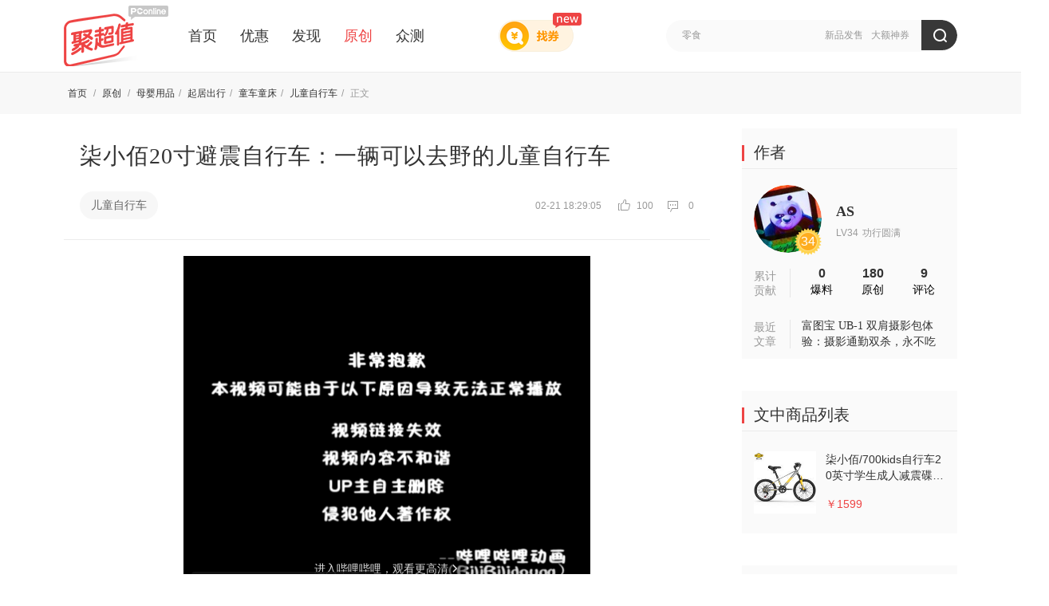

--- FILE ---
content_type: text/html; charset=UTF-8
request_url: https://best.pconline.com.cn/yuanchuang/15260668.html
body_size: 10221
content:








	
	
<!DOCTYPE html>
<html>
<head>
<meta charset="utf-8" />
<title>柒小佰20寸避震自行车：一辆可以去野的儿童自行车-聚超值</title>
<meta name="keywords" content="晒物,儿童自行车原创文章" />
<meta name="description" content="【2分钟简评】 柒小佰20寸避震自行车 柒小佰/700kids自行车20英寸学生成人减震碟刹通勤变速越野山地车 灰 京东：￥1599 去看看" />
<meta name="Author" content="xuhuanlin_gz liushuzhen_gz" />
<meta name="applicable-device" content="pc">
<meta name="referrer" content="always">
<meta property="bytedance:published_time" content="2023-02-21T15:43:51+01:00" />
<meta property="bytedance:updated_time" content="2023-02-21T18:29:05+01:00" />

<!-- 设备跳转模块 跳转到wap S -->
<meta http-equiv="mobile-agent" content="format=html5; url=//g.pconline.com.cn/best/yuanchuang/15260668.html">
<link rel="alternate" media="only screen and(max-width: 640px)" href="//g.pconline.com.cn/best/yuanchuang/15260668.html" />
<script src="//www.pconline.com.cn/3g/wap2013/intf/1305/intf2739.js" charset="utf-8" class=" defer"></script>
<script type="application/ld+json">
{
	"@context":"https://ziyuan.baidu.com/contexts/cambrian.jsonld",
	"@id":"https://best.pconline.com.cn/yuanchuang/15260668.html",
	"title":"柒小佰20寸避震自行车：一辆可以去野的儿童自行车",
	"images":[
	
		"http://img4.pconline.com.cn/pconline/images/product/20230221/6251982.jpg?x-oss-process=image/crop,x_416,y_0,w_1081,h_1080"
		
	],
	"pubDate":"2023-02-21T15:43:51",
	"upDate":"2023-02-21T18:29:05"
}
</script>
<script>
deviceJump.init({
	"main": "",//这里填pc版连接,如没有可为空
	"ipad": "",//这里填ipad版连接,如没有可为空
	"wap": "",//这里填简版连接,如没有可为空
	"wap_3g": "//g.pconline.com.cn/best/yuanchuang/15260668.html"//这里填炫版连接,如没有可为空
});
</script>
<!-- 设备跳转模块 跳转到wap E -->

<!-- //js.3conline.com/pconline/2016/best/css/art-yc.css -->
<link href="//js.3conline.com/pconlinenew/data/2017/best/css/art-yc.css" rel="stylesheet" type="text/css" />
<!-- <link href="css/art-yc.css" rel="stylesheet" type="text/css" /> -->
</head>


	<body id="Jbody">

<!--  最顶部网站导航 begin  -->
	






<script>if(!window._addIvyID) document.write("<scr"+"ipt src='//www.pconline.com.cn/_hux_/online/default/index.js' charset='gbk'><\/scr"+"ipt>");</script>
<!--栏目计数器/文章计数器-->
<span class="spanclass">
    <script>
        document.write("<img style=display:none src=//count5.pconline.com.cn/newcount/count.php?channel=11223&screen="+screen.width+"*"+screen.height+"&refer="+encodeURIComponent(document.referrer)+"&anticache="+new Date().getTime()+"&url="+encodeURIComponent(location.href)+">");
    </script>
</span>

<div class="navibar-in-wrap">
	<script src="//www.pconline.com.cn/global/best/index.html" charset='gbk'></script>
</div>

<!--  最顶部网站导航 end  -->

<div class="doc">

	<!-- header -->
	 





	

	
	<!-- 聚超值顶部通栏广告标识 begin -->
	<!-- 聚超值顶部通栏广告标识(首页) -->
	
	<!-- 聚超值顶部通栏广告标识 end -->
	

	<!--header-->
	<div class="fix-nav-box">
		<div class="header" id="Jnav" data-index="true">
			<div class="header-wrap clearfix">
				<a href="//best.pconline.com.cn/" target="_blank" class="logo" title="聚超值" style="margin-right: 25px;"></a>
				<div class="nav-wrap" style="width: 560px;">
					<a href="//best.pconline.com.cn/" >首页</a>
					<a href="//best.pconline.com.cn/youhui/" >优惠</a>
					
					<a href="//best.pconline.com.cn/faxian/" >发现</a>
					<a href="//best.pconline.com.cn/yuanchuang/" class="current" _hover-ignore="1">原创</a>
					<a href="//try.pconline.com.cn" _hover-ignore="1">众测</a>

						
						
				</div>
				<!-- 找券入口 -->
				<a href="//best.pconline.com.cn/index_coupon.jsp" target="_blank" class="enter-zq">
					<span class="new-icon"></span>
				</a>
				<div class="ks" id="Jks">
					<p class="ks-info" id="JksInfo">
						
							<a href="//best.pconline.com.cn/index_search.jsp?q=%E6%96%B0%E5%93%81%E5%8F%91%E5%94%AE"  target="_blank">新品发售</a>
						
							<a href="//best.pconline.com.cn/index_search.jsp?q=%E5%A4%A7%E9%A2%9D%E7%A5%9E%E5%88%B8"  target="_blank">大额神券</a>
						
					</p>
					<form action="//best.pconline.com.cn/index_search.jsp" method="get" autocomplete="off">
						<div class="ks-input">
							
							
								<input type="text" name="q" id="q" class="ks-q" onfocus="if(this.value == this.defaultValue) {this.value = '';this.className += ' focus';}"
									   onblur="if(this.value == '') {this.value = this.defaultValue;this.className = this.className.replace(' focus',''); }"
									   value="零食" />
							
							<input type="hidden" name="section" value="34" />
							<input type="submit" class="ks-submit" value="" />
						</div>
					</form>
				</div>
					
				
					
			</div>
			<script type="text/javascript">
				var isHideWishBox = "false" == "true"; //心愿单提示框是否不显示
			</script>
		</div>
	</div>
	<!--/header-->

    <!-- /header -->


    <!-- 面包屑 -->
     <div class="tips">
         <div class="tips-wrap clearfix">
             




<div class="tips-left">
	
	<i class="tips-link">
		<a href="//best.pconline.com.cn">首页 </a>/
		
				<a href="//best.pconline.com.cn/yuanchuang/" target="_self"> 原创 </a> /
			
		
				
					<a href="//best.pconline.com.cn/fenlei/2058/yuanchuang/" target="_self">母婴用品</a>/
				
					<a href="//best.pconline.com.cn/fenlei/2065/yuanchuang/" target="_self">起居出行</a>/
				
					<a href="//best.pconline.com.cn/fenlei/2212/yuanchuang/" target="_self">童车童床</a>/
				
					<a href="//best.pconline.com.cn/fenlei/2220/yuanchuang/" target="_self">儿童自行车</a>/
				
			
		<span class="nolink">
			正文
			
					
				
		</span>
	</i>
</div>
         </div>
     </div>
    <!-- 面包屑 end -->


    <div class="wraper" id="Jwrap">
        <div class="art-main clearfix">
            <div class="col-ab">

                <!-- 文章焦点区 begin -->
                <div class="art-focus">
                    <div class="art-hd">
                        <h1 class="title">柒小佰20寸避震自行车：一辆可以去野的儿童自行车<i class="red">
							&nbsp;&nbsp;&nbsp;
						</i></h1>
                    </div>

					<!-- 标签、日期等 begin -->
                    






	<div class="art-bd">
		<span class="art-tag">
			
			<!-- 分类 -->
			
				<a href="//best.pconline.com.cn/fenlei/2220/yuanchuang/" target="_blank">
					儿童自行车
				</a>
			
			<!-- 标签 -->
			
		</span>
		<span class="art-info">
			02-21 18:29:05
			
			<em class="viewCount">
				<i class="ico-view"></i>
				100
			</em>
			<em class="cmtCount">
				<i class="ico-cmt"></i>
				0
			</em>
		</span>
	</div>


					<!-- 标签、日期等 end -->

                </div>
                <!-- 文章焦点区 end -->



	<!-- 文章内容区&分享等 -->
     







	<!-- 文章内容区&分享等 -->
	<div class="art-con" id="art-con">
		<div class="art-con-des">
			
					<html>
 <head></head>
 <body>
  <p align="center"> <iframe width="510" height="498" src="//player.bilibili.com/player.html?aid=481670350&amp;bvid=BV1sT411Q7df&amp;cid=1002764787&amp;page=1" frameborder="no"> </iframe> </p> 
  <p align="center"> <strong>【2分钟简评】</strong> </p> 
  <p align="center"> 柒小佰20寸避震自行车 </p> 
  <div class="jyreload1 pic-txt"> 
   <div class="pic"> 
    <a target="_blank" href="//best.pconline.com.cn/kd_product.jsp?url=https://item.jd.com/100039786255.html?urlAdapterType=0&amp;mallName=%E4%BA%AC%E4%B8%9C"><img width="115" height="115" src="//img.pconline.com.cn/images/upload/upc/tx/pc_best/2302/21/c0/351199511_1676969569499_150x150.jpg" #src=""></a> 
   </div> 
   <dl class="txt-area"> 
    <dt> 
     <a target="_blank" href="//best.pconline.com.cn/kd_product.jsp?url=https://item.jd.com/100039786255.html?urlAdapterType=0&amp;mallName=%E4%BA%AC%E4%B8%9C">柒小佰/700kids自行车20英寸学生成人减震碟刹通勤变速越野山地车 灰</a> 
    </dt> 
    <dd> 
     <i>京东：<em class="fc-red">￥1599</em></i> 
     <div class="art-link"> 
      <a href="//best.pconline.com.cn/kd_product.jsp?url=https://item.jd.com/100039786255.html?urlAdapterType=0&amp;mallName=%E4%BA%AC%E4%B8%9C" target="_blank" class="btn btn-red">去看看 <em></em></a> 
     </div> 
    </dd> 
   </dl> 
  </div> 
  <p></p>
 </body>
</html>
				

		</div>
		



		<!-- 附加模块区，可能会有其它样式 -->
		




	<div class="reload pic-txt ">
	 <dl class="txt-area">
	     <dt>
	         柒小佰20寸避震自行车：一辆可以去野的儿童自行车<i class="red">&nbsp;&nbsp;&nbsp;</i>
	    </dt>
	    <dd>
	    	
					
	    	
			
			        
			    
	    </dd>
	  </dl>
	</div>

		<!-- 附加模块区 end -->

		<!-- 免责声明 -->
		<div style="color: #999999;">广告声明：文中若存在对外跳转的链接（涵盖商品链接、超链接、二维码等各类形式），其目的在于为您呈上更多与内容相关的产品信息，助您迅速甄别。但我们不对其做任何明示或暗示的保证，烦请您谨慎参考，依据自身的需求与判断来做出决策。</div>
		<!-- 免责声明 end -->

		<!-- 文章底部分享和顶踩和收藏等 -->
		<div class="art-tools" id="JartTools"></div>
	</div>
	<!-- 文章内容区&分享等 end -->

	<!-- 文章内容区&分享等 end -->


	<!-- 相关商品推荐 start 0321-->
	
	<!-- 相关商品推荐 end  0321-->


   	<!-- 文章底部_作者信息豆腐块 begin -->
	




           
<div class="box auth-content clearfix">
    <div class="hd fl">
       <span class="mark-label">作<br>者</span>
    </div>
    <div class="bd">
       <div class="auth-guid-t fl">
			<a href="//best.pconline.com.cn/visitor/23296357/" class="avatar" target="_blank">
				<img width="90" height="90" alt="" src="//i7.3conline.com/images/upload/upc/face/42/22/31/93/42223193_100x100_100x100" #src="//i7.3conline.com/images/upload/upc/face/23/29/63/57/23296357_100x100" />

			</a>
			<span class="icon user-lv">34</span>
			<i class="mod-vg-mid"></i>
			<div class="auth-info">
				
				<div class="auth-name">
					<a title="AS" href="//best.pconline.com.cn/visitor/23296357/" target="_blank">
						AS
					</a>
				</div>
				<div class="auth-level">
					<span><i>LV34</i>功行圆满</span>
				</div>
				
			</div>
		</div>
		<div class="auth-datas">
			<div class="aud-item">
				<a href="//best.pconline.com.cn/visitor/23296357/3/" target="_blank">
					0
				</a>
				<span>爆料</span>
			</div>
			<div class="aud-item">
				<a href="//best.pconline.com.cn/visitor/23296357/1/" target="_blank">
					180
				</a>
				<span>原创 </span>
			</div>
			<div class="aud-item">
				<a href="//best.pconline.com.cn/visitor/23296357/4/" target="_blank">
					9
				</a>
				<span>评论</span>
			</div>
		</div>
		<div class="visitor-submit">
			
					<a href="//best.pconline.com.cn/create_article.jsp" target="_self">
						<i class="icon"></i>
						<span class="text-wrap">
							<em>我也要投稿</em>
							<i>投稿拿金币哦</i>
						</span>
					</a>
				
		</div>
    </div>
</div>

	<!-- 文章底部_作者信息豆腐块 end -->


	 <!-- 文章导航：上一篇、下一篇 begin -->
      
          




 
	 <!-- 文章导航：上一篇、下一篇 -->
       <ul class="art-nav cleafix">
       
            	<a href="//best.pconline.com.cn/yuanchuang/15263036.html"  class="prev">
            	<img width="400" height="200" alt="穿上马甲战未来 - 零刻SER6 PRO Vest ~" src="//www1.pconline.com.cn/images/blank.gif" #src="//img4.pconline.com.cn/pconline/images/product/20230221/6251195.jpg?x-oss-process=image/resize,w_400,h_200,limit_0,m_fill"/>
            	<span class="desc"><span class="hook"></span><p>上一篇<br/>穿上马甲战未来 - 零刻SER6 PRO Vest ~</p></span>
            	</a> 
			
       
            	<a href="//best.pconline.com.cn/yuanchuang/15263037.html"  class="next">
            	<img width="400" height="200" alt="办公娱乐兼顾，超轻握持，性价比高-雷柏VT9双模游戏鼠标" src="//www1.pconline.com.cn/images/blank.gif" #src="//img4.pconline.com.cn/pconline/images/product/20230221/6252278.jpg?x-oss-process=image/resize,w_400,h_200,limit_0,m_fill"/>
            	<span class="desc"><span class="hook"></span><p>下一篇<br/>办公娱乐兼顾，超轻握持，性价比高-雷柏VT9双模游戏鼠标</p></span></a> 
			
     
      </ul>
     <!-- 文章导航：上一篇、下一篇 end -->
    


      
     <!-- 文章导航：上一篇、下一篇 end -->


       <!-- 文章评论 begin -->
		<div class="box art-comment box-cont">
           <div class="hd">
               <div class="hd-wrap">
                   <span class="mark"><i class="icon"></i>网友评论</span>
               </div>
           </div>
           <div class="art-comment-con">
               <!-- 评论 -->
               <div id="comment_flag">
                   <span id="comment_tag" style="display:none;"></span>
               </div>
           </div>
       </div>
       <!-- 文章评论 end -->


		<!-- 产品库导量配合 开始 2016年11月15日 -->
		




 
<!-- 产品库导量配合 开始 2016年11月15日 -->
<style type="text/css">
.itbk-block {margin:-30px 0 30px 0;}
.itbk-block .pics {overflow: hidden;height: 110px;width: 790px;zoom: 1;}
.itbk-block .pics .pic {width: 390px;float: left;display: inline;}
.itbk-block .pics .pic.mr-10 {margin-right: 10px;}
.itbk-block .pics .pic a {display: block;position: relative;}
.itbk-block .pics .title-alpha {height:110px;line-height:110px;color: #fff;font-size: 14px;text-align: center;position: absolute;top: 0;left: 0;width: 100%;background: rgba(0,0,0,0.5);filter: progid:DXImageTransform.Microsoft.gradient(startColorstr=#78000000,endColorstr=#78000000);}
.itbk-block .pics .pic a:hover .title-alpha {background: rgba(0,0,0,0.2);filter: progid:DXImageTransform.Microsoft.gradient(startColorstr=#38000000,endColorstr=#38000000);}
</style>
<div class="itbk-block">
<ul class="pics">
<li class="pic mr-10"><a href="//product.pconline.com.cn/itbk/bkxt/1808/11566276.html#ad=7605" target="_blank"><img width="390" height="110" alt="" src="//img0.pconline.com.cn/pconline/1902/14/12304156_20190213_121241_005.jpg" /><span class="title-alpha">无故收到验证码？小心你的钱被这样盗走</span></a></li>
<li class="pic"><a href="//product.pconline.com.cn/itbk/bkxt/1812/12175942.html#ad=7605" target="_blank"><img width="390" height="110" alt="" src="//img0.pconline.com.cn/pconline/1902/14/12304156_20190213_121241_006.jpg" /><span class="title-alpha">这四大趋势不了解？2019年购机妥妥被坑</span></a></li>
</ul>
</div>
<!-- 产品库导量配合 结束 -->


		<!-- 产品库导量配合 结束 -->


            </div>


           <!-- 广告后出位置  begin -->
			

<script>if(!window._addIvyID) document.write("<scr"+"ipt src='//www.pconline.com.cn/_hux_/online/default/index.js' charset='gbk'><\/scr"+"ipt>");</script>
<!-- 理论上广告头，test15也是放在这里,全部页面要做广告后出和图片按需加载 -->

<script class=combineAD>
	if(!window.preloadShow4) document.write('<script src="//ivy.pconline.com.cn/adpuba/show4?id=pc.zcz.wzy.zu.yc1.;pc.zcz.fx.wsy.yc2.;pc.zcz.wzy.zu.yc2.;pc.zcz.wzy.zu.yc3.;pc.zcz.sy.zu.yc3." class=" defer"><\/script>');
</script class=combineAD>


<script>
	function ivyLoadReal(closespan){
		var ad=null, adpos=document.getElementsByTagName("u");
		for(var i=0; i<adpos.length; i++) if(adpos[i].className=="adpos"){ ad=adpos[i]; break; }
		if(ad==null) return;

		if(!closespan) {
			document.write("<span id=adpos_"+ad.id+" style=display:none>");
			showIvyViaJs(ad.id);
			return;
		}

		document.write("</span>");
		var real=document.getElementById("adpos_"+ad.id);
		for(var i=0; i<real.childNodes.length; i++) {
			var node=real.childNodes[i];
			if(node.tagName=="SCRIPT" && /closespan/.test(node.className)) continue;
			ad.parentNode.insertBefore(node,ad); i--
		}
		ad.parentNode.removeChild(ad);
		real.parentNode.removeChild(real);
	}
</script>

	<!-- 广告后出位置 -->
	
			<script src="//jwz.3conline.com/adpuba/online_default_show?id=pc.zcz.wzy.test15.&media=js&channel=dynamic"></script>
		

			<!-- 广告后出位置  end -->



            <div class="col-c">
                <div class="art-sidebar">

                    <!-- 作者概览 start -->
                    





	<div class="box side-box box-bask">
		<div class="hd">
			<div class="hd-wrap">
				<span class="mark"> <i class="icon"> </i> <a target="_blank"
					href="//best.pconline.com.cn/yuanchuang/"> 作者 </a>
				</span>

			</div>
		</div>
		<div class="bd">
			<div class="auth-area">

				<div class="auth-guid-t clearfix">
					<a href="//best.pconline.com.cn/visitor/23296357/"
						class="avatar" target="_blank"> <img width="85" height="85"
						alt=""
						src="//i7.3conline.com/images/upload/upc/face/42/22/31/93/42223193_100x100_100x100"
						#src="//i7.3conline.com/images/upload/upc/face/23/29/63/57/23296357_100x100" />

					</a> <span class="icon user-lv">34</span> <i class="mod-vg-mid"></i>
					<div class="auth-info">

						<div class="auth-name">
							<a title="AS"
								href="//best.pconline.com.cn/visitor/23296357/"
								target="_blank"> AS </a>
						</div>
						<div class="auth-level">
							<span><i>LV34</i>功行圆满</span>
						</div>

					</div>
				</div>
				<div class="auth-guid-b">
					<div class="aud">

						<span> 累计<br>贡献
						</span>
					</div>
					<div class="auth-datas">
						<div class="aud-item">
							<a href="//best.pconline.com.cn/visitor/23296357/3/"
								target="_blank"> 0 </a> <span>爆料</span>
						</div>
						<div class="aud-item">
							<a href="//best.pconline.com.cn/visitor/23296357/1/"
								target="_blank"> 180 </a> <span>原创 </span>
						</div>
						<div class="aud-item">
							<a href="//best.pconline.com.cn/visitor/23296357/4/"
								target="_blank"> 9 </a> <span>评论</span>
						</div>
					</div>
				</div>
				<div class="auth-guid-b">
					<div class="aud">

						<span> 最近<br>文章
						</span>
					</div>
					<div class="auth-newArt">
					
						
								<a
									href="//best.pconline.com.cn/yuanchuang/31104622.html"
									target="_blank"> 富图宝 UB-1 双肩摄影包体验：摄影通勤双杀，永不吃灰！ </a>
							

					</div>
				</div>
			</div>
		</div>
	</div>

                    <!-- 作者概览 end -->


                    <div id="JfbWrap">

						<!-- 商品列表 begin -->
						
							<div class="box side-box box-bask" id="JneedFix">
							<div class="hd">
								<div class="hd-wrap">
									<span class="mark">
									  <i class="icon">
									  </i>
										文中商品列表
									</span>
									<!-- <span class="mark-sub">
									  <a href="//best.pconline.com.cn/yuanchuang/" target="_blank">更多<i>&gt;</i><em class="icon"></em></a>
									</span> -->
								</div>
							</div>
							<div class="bd">
								<ul class="rs-proList">
									
										<li>
											<a href="http://best.pconline.com.cn/kd_product.jsp?url=https://item.jd.com/100039786255.html?urlAdapterType=0&mallName=%E4%BA%AC%E4%B8%9C" target="_blank">
												<img width="78" height="78" alt="" src="http://img.pconline.com.cn/images/upload/upc/tx/pc_best/2302/21/c0/351199511_1676969569499_150x150.jpg">
												<dl>
													<dt>柒小佰&#x2F;700kids自行车20英寸学生成人减震碟刹通勤变速越野山地车 灰</dt>
													<dd>
														<span class="u-price">￥1599</span>
														
													</dd>
												</dl>
											</a>
										</li>
									
								</ul>
							</div>
						</div>
						
						<!-- 商品列表 end -->

						<!-- 热门原创 begin -->
						




 
	
    <div class="box side-box box-bask">
		<div class="hd">
            <div class="hd-wrap">
                <span class="mark">
                    <i class="icon">
                    </i>
                    <a target="_blank" href="//best.pconline.com.cn/yuanchuang/">
                       	热门原创
                    </a>
                </span>
                <span class="mark-sub">
                    <a href="//best.pconline.com.cn/yuanchuang/" target="_blank">
                     	   更多<i>&gt;</i>
                        <em class="icon">
                        </em>
                    </a>
                </span>
            </div>
        </div>
        <div class="bd">
            <ul class="news pic-anima-s">
            
                <li class="">
                    <a class="blk-img" target="_blank" href="//best.pconline.com.cn/yuanchuang/31104608.html#ad=7404">
                    	
                        	<img src="//img4.pconline.com.cn/pconline/images/best/20260105/44069169.jpg?x-oss-process=image/resize,w_150,h_150,limit_0,m_fill" alt="我的FPS秘密武器-Akko GH300，听声辨位无感延迟，穿烟也能锁敌">
                        	
                        
                        <div class="desc">
                            <span class="hook">
                            </span>
                            <p>
                               	 我的FPS秘密武器-Akko GH300，听声辨位无感延迟，穿烟也能锁敌
                            </p>
                        </div>
                    </a>
                </li>
                
                <li class="">
                    <a class="blk-img" target="_blank" href="//best.pconline.com.cn/yuanchuang/31104909.html#ad=7404">
                    	
                        	<img src="//img4.pconline.com.cn/pconline/images/best/20260116/45083326.png?x-oss-process=image/resize,w_150,h_150,limit_0,m_fill" alt="开年炸场！配置无短板的标杆级RGB-Mini LED电视，海信E8S实测效果有多好?">
                        	
                        
                        <div class="desc">
                            <span class="hook">
                            </span>
                            <p>
                               	 开年炸场！配置无短板的标杆级RGB-Mini LED电视，海信E8S实测效果有多好?
                            </p>
                        </div>
                    </a>
                </li>
                
                <li class="">
                    <a class="blk-img" target="_blank" href="//best.pconline.com.cn/yuanchuang/31104145.html#ad=7404">
                    	
                        	<img src="//img4.pconline.com.cn/pconline/images/best/20251221/42674927.JPG?x-oss-process=image/resize,w_150,h_150,limit_0,m_fill" alt="南卡CLIP SUPER2耳夹式耳机 | 以轻盈之名，赋动听之灵">
                        	
                        
                        <div class="desc">
                            <span class="hook">
                            </span>
                            <p>
                               	 南卡CLIP SUPER2耳夹式耳机 | 以轻盈之名，赋动听之灵
                            </p>
                        </div>
                    </a>
                </li>
                
                <li class="">
                    <a class="blk-img" target="_blank" href="//best.pconline.com.cn/yuanchuang/31104907.html#ad=7404">
                    	
                        	<img src="//img4.pconline.com.cn/pconline/images/best/20260115/45058190.jpg?x-oss-process=image/resize,w_150,h_150,limit_0,m_fill" alt="130W，三口同充，AI屏显 - IDMIX P20 Pro移动电源">
                        	
                        
                        <div class="desc">
                            <span class="hook">
                            </span>
                            <p>
                               	 130W，三口同充，AI屏显 - IDMIX P20 Pro移动电源
                            </p>
                        </div>
                    </a>
                </li>
                
                <li class="">
                    <a class="blk-img" target="_blank" href="//best.pconline.com.cn/yuanchuang/31104806.html#ad=7404">
                    	
                        	<img src="//img4.pconline.com.cn/pconline/images/best/20260108/44363277.jpg?x-oss-process=image/resize,w_150,h_150,limit_0,m_fill" alt="白金认证+10年质保,仅699元1000W电源,微星PRO A1000PL PCIE5爆火">
                        	
                        
                        <div class="desc">
                            <span class="hook">
                            </span>
                            <p>
                               	 白金认证+10年质保,仅699元1000W电源,微星PRO A1000PL PCIE5爆火
                            </p>
                        </div>
                    </a>
                </li>
                
            </ul>
        </div>
    </div>
    



						<!-- 热门原创 end -->


						<!-- 最新原创 start -->
						<div id="JxuanfuWrap">
							<div id="JxuanfufixBox">
								





	<div class="box side-box box-bask">
          <div class="hd">
             <div class="hd-wrap">
                 <span class="mark">
                 <i class="icon"></i>
                   <a href="//best.pconline.com.cn/yuanchuang/" target="_blank">最新原创</a>
                 </span>
                 <span class="mark-sub">
                     <a href="//best.pconline.com.cn/yuanchuang/" target="_blank">
                         更多<i>&gt;</i>
                         <em class="icon">
                         </em>
                     </a>
                 </span>
             </div>
         </div>
		<div class="bd">
			<ul class="news pic-anima-s" temp="0">
				
					<li class="hover"><a
						href="//best.pconline.com.cn/yuanchuang/31105073.html#ad=7409" target="_blank"
						class="blk-img"> <img width="60px" height="60px"
							alt="南卡Clip Super2无线耳机：让我知道什么叫戴了跟没戴似的"
							src="//img4.pconline.com.cn/pconline/images/best/20260120/45587987.jpg?x-oss-process=image/resize,w_150,h_150,limit_0,m_fill">
							<div class="desc">
								<span class="hook"></span>
								<p>南卡Clip Super2无线耳机：让我知道什么叫戴了跟没戴似的</p>
							</div>
					</a></li>
				
					<li ><a
						href="//best.pconline.com.cn/yuanchuang/31105072.html#ad=7409" target="_blank"
						class="blk-img"> <img width="60px" height="60px"
							alt="钉钉AI录音卡如何让一个学校网管能既当秘书又当记者？"
							src="//img4.pconline.com.cn/pconline/images/best/20260120/45584153.jpg?x-oss-process=image/resize,w_150,h_150,limit_0,m_fill">
							<div class="desc">
								<span class="hook"></span>
								<p>钉钉AI录音卡如何让一个学校网管能既当秘书又当记者？</p>
							</div>
					</a></li>
				
					<li ><a
						href="//best.pconline.com.cn/yuanchuang/31105009.html#ad=7409" target="_blank"
						class="blk-img"> <img width="60px" height="60px"
							alt="挖到宝藏保温壶！宫菱保温壶测评：8层锁温+欧盟认证+0重金属"
							src="//img4.pconline.com.cn/pconline/images/best/20260120/45584011.JPG?x-oss-process=image/resize,w_150,h_150,limit_0,m_fill">
							<div class="desc">
								<span class="hook"></span>
								<p>挖到宝藏保温壶！宫菱保温壶测评：8层锁温+欧盟认证+0重金属</p>
							</div>
					</a></li>
				
					<li ><a
						href="//best.pconline.com.cn/yuanchuang/31105053.html#ad=7409" target="_blank"
						class="blk-img"> <img width="60px" height="60px"
							alt="最适合三类人的年度不翻车亲民之选 拜雅DT 270 PRO器材搭配听感评测"
							src="//img4.pconline.com.cn/pconline/images/best/20260120/45583984.jpg?x-oss-process=image/resize,w_150,h_150,limit_0,m_fill">
							<div class="desc">
								<span class="hook"></span>
								<p>最适合三类人的年度不翻车亲民之选 拜雅DT 270 PRO器材搭配听感评测</p>
							</div>
					</a></li>
				
					<li ><a
						href="//best.pconline.com.cn/yuanchuang/31105014.html#ad=7409" target="_blank"
						class="blk-img"> <img width="60px" height="60px"
							alt="粉泰山GT加持的迈从Ace68Turbo，好声音好手感，年度磁轴标杆预定"
							src="//img4.pconline.com.cn/pconline/images/best/20260120/45582243.jpg?x-oss-process=image/resize,w_150,h_150,limit_0,m_fill">
							<div class="desc">
								<span class="hook"></span>
								<p>粉泰山GT加持的迈从Ace68Turbo，好声音好手感，年度磁轴标杆预定</p>
							</div>
					</a></li>
				
			</ul>
		</div>
	</div>
	

							</div>
					   </div>
						<!-- 最新原创 end -->
                    </div>
                </div>
            </div>
        </div>
    </div>
</div>
<!-- side-bar -->


<!-- 公共浮动的右侧边栏 begin -->





<div class="side-bar-box">
    
    
    <div class="expand clearfix">
        
        <div class="tool-block">
        
            
            <div class="ex-icon ex-goTop">
                <i class="icon-popu"></i>
                <span class="icon-txt">返回顶部</span>
            </div>
            
            
        </div>
    </div>
</div>

<!-- 公共浮动的右侧边栏 end -->


<!-- 左侧浮动条 -->
<div class="fix-tools" id="fix-tools">
    <div class="art-tools art-tools-left" id="art-toolsA">
    </div>
</div>
<!-- 左侧浮动条 end -->




<!-- 采集用户行为 -->
<img style="display: none;" src="//best.pconline.com.cn/intf/topichits/topicHits.jsp?topicId=15260668&type=0">

<!-- 说明：全局设置，在执行js前先定义 -->
<script type="text/javascript">
    var g_config={
        artid:'15260668',
        art_channel:'art_yc',//文章所属频道
        art_like_num:'100',//文章赞数
        art_dlike_num:'0',//文章踩数
        art_clt_num:'',//文章收藏数
        art_like_url:'//best.pconline.com.cn/action/topic/like_and_dislike.jsp',//文章赞踩接口
        art_collect_url:'//best.pconline.com.cn/action/collect/collect.jsp',//文章收藏接口
        bk_like_url:'//best.pconline.com.cn/baike/jsp/action/count/productClickLike.jsp',//百科点赞接口
        bk_collect_url:'//best.pconline.com.cn/baike/jsp/action/count/productCollect.jsp',//百科收藏接口
        wish_url:'//best.pconline.com.cn/action/topic/like_and_dislike.jsp',//心愿单接口
        bdShareTit:'柒小佰20寸避震自行车：一辆可以去野的儿童自行车-聚超值', //分享标题
        bdShareDesc:'【2分钟简评】 柒小佰20寸避震自行车 柒小佰/700kids自行车20英寸学生成人减震碟刹通勤变速越野山地车 灰 京东：￥1599 去看看',//分享描述
        bdSharePic:'http://img4.pconline.com.cn/pconline/images/product/20230221/6251982.jpg?x-oss-process=image/resize,w_255,h_255,limit_0,m_fill' //文章分享图

    };
</script>

<script src="//js.3conline.com/min/temp/v1/lib-jquery1.4.2,dpl-jquery.slide.js" charset="gbk"></script>
<!-- //js.3conline.com/pconline/2016/best/ -->
<script src="//js.3conline.com/pconlinenew/data/2017/best/js/art-yc.js"></script>


<script src="//js.3conline.com/pconlinenew/data/2017/best/js/art-new.js"></script>

	<script src="//js.3conline.com/min/temp/v1/dpl-windowname_v2.js" charset="gbk"></script>

<script src="//js.3conline.com/min/temp/v2/dpl-ajaxForm.1.5.js" charset="gbk"></script>
<script src="//js.3conline.com/pconline/2017/best/js/popuputf8.v4.min.js" charset="utf-8"></script>

<script type="text/javascript">
 var Global_ajax_url={
            	sign_url:"//best.pconline.com.cn/intf/sign.jsp?callback=",
            	myMsgListMore:"//best.pconline.com.cn/my/notice/1.html#ad=8429",
				getMsgListUrl:" //best.pconline.com.cn/intf/user/get_message_list.jsp",//获取我的消息列表
				getArticalListByType:"//best.pconline.com.cn/intf/getMoreCategoryForIndex.jsp",//按分类获取列表
				getUserInfoUrl:"//best.pconline.com.cn/intf/user/get_user_info.jsp",//获取用户信息接口
              	getIfHasNews:"//best.pconline.com.cn/intf/topic/getIndexTopicVersion.jsp",//检查是否有新爆料
              	loginUrl:"https://my.pconline.com.cn/login.jsp"
			}
            
</script>

<script type="text/javascript">
	var rebateUrl_u;
	function bestGo(topicId, mallId) {
		//console.log("enter bestGo~ ");
		
		var normalUrl = "//best.pconline.com.cn/load.jsp?ad=837&topicId="+topicId;
		var rebateUrl = "//best.pconline.com.cn/load_u.jsp?ad=837&topicId="+topicId+"&mallId="+mallId;
		if (topicId == 0) {//just go mall
			rebateUrl = "//best.pconline.com.cn/load_um.jsp?ad=837&mallId="+mallId;
			normalUrl = rebateUrl;
		}
		
		rebateUrl_u = rebateUrl;
		
		if (GlobalLogin.ifLogin() == false) {
			$.ajax({//get mallInfo
				type : "GET",
				url : '//best.pconline.com.cn/intf/rebate/getMallInfo.jsp?ad=837&mallId='+mallId,
				dataType : 'json',
				success : function(data) {
					var mall = {
							mallName:data.name,
							mallLogo:data.logo,
							rebatePercent:data.rebatePercent,
							normalUrl: normalUrl,
							rebateUrl: rebateUrl
					};
					GlobalLogin.showRebateFB(bestGoCb, mall);
				}
			});
		} else {
			window.open(rebateUrl);
		}
	}
	
	function bestGoCb() {
		//console.log("hello best!");
		window.open(rebateUrl_u);
	}
</script>



<script type="text/javascript">
    GlobalLogin.cmu =  'cmu';
    GlobalLogin.csid= 'common_session_id';
    GlobalLogin.captcha_img = '//captcha.pconline.com.cn/captcha/v.jpg';
    GlobalLogin.modiPassURL= '//passport3.pconline.com.cn/passport3/passport/safe_change_password.jsp';
    GlobalLogin.passUrl = 'https://passport3.pconline.com.cn/passport3/passport/login_ajax_do_new.jsp?req_enc=UTF-8&resp_enc=UTF-8&return=' + window.location.href;
</script>

<!-- 评论js -->
<script type="text/javascript">
//评论
var CommentNS = window.CommentNS || {};
CommentNS.autoInit = false;
CommentNS.cmuName = 'cmu';
CommentNS.sidName = 'common_session_id';
CommentNS.logoutUrl = 'http://passport3.pconline.com.cn/passport3/passport/logout.jsp';
CommentNS.loginUrl = 'https://passport3.pconline.com.cn/passport3/passport/login.jsp';

setTimeout(function() {
    //生成评论
    $.getScript('//js.3conline.com/pconline/2014/best/js/cmt.js', function() {
        new CommentNS.Comment({
            pageUrl: 'http://best.pconline.com.cn/yuanchuang/15260668.html',//文章页地址
            baseUrl: '//cmt.pconline.com.cn'
        });
    });
    //更新文章评论数
    $.ajax({
        url: '//cmt.pconline.com.cn/action/topic/get_data.jsp',
        data:{
            url:'http://best.pconline.com.cn/yuanchuang/15260668.html' //文章页地址
        },
        dataType: "jsonp",
        success: function(data) {
        	var total= data.total===void 0?0:data.total;
            $('#JartTools').find('.btn-cmt .at-num').html(total);
            $('#art-toolsA').find('.btn-cmt .at-num').html(total);
            $('.art-focus .cmtCount').html('<i class="ico-cmt"></i>'+total);
        }
    });

}, 100);
</script>

<!-- 尾部 begin -->



<!--[if IE 6]>
<script src="http://js.3conline.com/pconline/2014/revision/js/pngfix.js" class=" defer"></script>
<script>
/* EXAMPLE */
DD_belatedPNG.fix('.slide-pic .prev, .slide-pic .next, .circle-ctrl .item, .circle-ctrl .current,.nav-whole .ic-close');
</script>
<![endif]-->







<!-- 百度自动推送js代码 begin  -->
<script>
(function(){
    var bp = document.createElement('script');
    var curProtocol = window.location.protocol.split(':')[0];
    if (curProtocol === 'https') {
        bp.src = '//zz.bdstatic.com/linksubmit/push.js';        
    }
    else {
        bp.src = '//push.zhanzhang.baidu.com/push.js';
    }
    var s = document.getElementsByTagName("script")[0];
    s.parentNode.insertBefore(bp, s);
})();
</script>
<!-- 百度自动推送js代码 end  -->


<script>
var _hmt = _hmt || [];
(function() {
  var hm = document.createElement("script");
  hm.src = "https://hm.baidu.com/hm.js?0b265b00865590796e2c0a92b1711372";
  var s = document.getElementsByTagName("script")[0]; 
  s.parentNode.insertBefore(hm, s);
})();
</script>



<script src="//www.pconline.com.cn/global/footer/index.html" charset='gbk'></script>
<script src="https://ivy.pconline.com.cn/adpuba/show?id=pc.zcz.sy.bltwtj.&media=js&channel=inline&trace=1"></script>
<script>_submitIvyID();</script>
<!-- 尾部 end -->

</body>


</html>



--- FILE ---
content_type: application/javascript
request_url: https://js.3conline.com/pconlinenew/data/2017/best/js/art-yc.js
body_size: 11433
content:
/* lazy http://zzsvn.pcauto.com.cn/svn/doc/javascript/%cd%bc%c6%ac%b0%b4%d0%e8%bc%d3%d4%d8/lazy.js */
var Lazy={eCatch:{},eHandle:0,isFunction:function(a){return Object.prototype.toString.call(a)==="[object Function]"},addEvent:function(c,b,a){if(c.addEventListener){c.addEventListener(b,a,false)}else{c.attachEvent("on"+b,a)}this.eCatch[++this.eHandle]={handler:a};return this.eHandle},removeEvent:function(c,b,a){if(c.addEventListener){c.removeEventListener(b,this.eCatch[a].handler,false)}else{c.detachEvent("on"+b,this.eCatch[a].handler)}},$$:function(a){return(typeof(a)=="object")?a:document.getElementById(a)},converNodeToArray:function(b){var f=[];try{f=Array.prototype.slice.call(b,0)}catch(d){for(var c=0,a=b.length;c<a;c++){f.push(b[c])}}return f},each:function(d,c){for(var b=0,a=d.length;b<a;b++){c.call(d[b],b,d[b])}},create:function(e){var c=this;e.loading=false;e.timmer=undefined;e.time_act=0;e.delay=e.delay||100;e.delay_tot=e.delay_tot||1000;e.imgList=[];this.imgLoad=e.imgLoad;var a=e.lazyId,d=[];a=(typeof a)=="string"?[].concat(a):a;c.each(a,function(g,f){var h=document.getElementById(f);if(!h){return}var j;if(document.querySelectorAll){j=document.querySelectorAll("#"+f+" img")}else{j=h.getElementsByTagName("img")}d=d.concat(j&&c.converNodeToArray(j))});c.each(d,function(g,f){if(f.getAttribute(e.trueSrc)){e.imgList.push(f)}});e.imgCount=e.imgList.length;if(e.jsList){e.jsCount=e.jsList.length;for(var b=0;b<e.jsCount;b++){e.jsList[b].oDom=(typeof(e.jsList[b].id)=="object")?e.jsList[b].id:document.getElementById(e.jsList[b].id)}}else{e.jsList=[];e.jsCount=0}this.init(e);return e},checkPhone:function(a){if(a.indexOf("android")>-1||a.indexOf("iphone")>-1||a.indexOf("ipod")>-1||a.indexOf("ipad")>-1){this.isPhone=true}else{this.isPhone=false}},checkLazyLoad:function(a){if(a.indexOf("opera mini")>-1){return false}else{return true}},init:function(b){if(b.unNeedListen){this.loadOnce(b);return}if(b.imgCount==0&&b.jsCount==0){return}var a=navigator.userAgent.toLowerCase();if(this.checkLazyLoad(a)){this.checkPhone(a);b.e1=this.addEvent(window,"scroll",this.load(b));b.e2=this.addEvent(window,"touchmove",this.load(b));b.e3=this.addEvent(window,"touchend",this.load(b));this.loadTime(b)}else{this.loadOnce(b)}},destory:function(a){a.imgCount=[];a.e1=this.addEvent(window,"scroll",this.load(a));a.e2=this.addEvent(window,"touchmove",this.load(a));a.e3=this.addEvent(window,"touchend",this.load(a))},getYGetBound:function(b,a){var c=b.getBoundingClientRect().top||0;return c==0?null:(c+a)},getYOffSet:function(a){var b=0;while(a.offsetParent){b+=a.offsetTop;a=a.offsetParent}return b==0?null:b},getHideY:function(c,b,a){while(c&&c!==document){var d=b(c,a);if(d!=null){return d}c=c.parentNode}return 0},getY:function(b,c){var a;if(!b){return}if(b.getBoundingClientRect){a=this.getHideY(b,this.getYGetBound,c)}else{a=this.getHideY(b,this.getYOffSet)}return a},load:function(a){return function(){if(a.loading==true){return}a.loading=true;if(a.time_act&&((1*new Date()-a.time_act)>a.delay_tot)){a.timmer&&clearTimeout(a.timmer);Lazy.loadTime(a)}else{a.timmer&&clearTimeout(a.timmer);a.timmer=setTimeout(function(){Lazy.loadTime(a)},a.delay)}a.loading=false}},setSrc:function(e,a){var b=this;var d=e.getAttribute(a),c=new Image();c.onload=function(){e.setAttribute("src",d);e.removeAttribute(a);if(b.imgLoad){b.imgLoad.call(e,e,c.width,c.height)}};if(d==null) return;c.src=d},setJs:function(js){Lazy.isFunction(js)?js.call(this):eval(js)},loadTime:function(b){b.time_act=1*new Date();var e,h,c;if(this.isPhone){e=window.screen.height;h=window.scrollY;c=h+e}else{e=document.documentElement.clientHeight||document.body.clientHeight;h=Math.max(document.documentElement.scrollTop,document.body.scrollTop);c=e+h}b.offset=b.offset||e;b.preOffset=b.preOffset||e;if(b.imgCount){var k=[];for(var f=0;f<b.imgCount;f++){var g=b.imgList[f],l;var l=this.getY(g,h);if(l>(h-b.preOffset)&&l<(c+b.offset)){if(l>h&&l<c){this.setSrc(g,b.trueSrc)}else{k.push(g)}b.imgList.splice(f,1);f--;b.imgCount--}}var a=k.length;if(a){for(var f=0;f<a;f++){var g=k[f];this.setSrc(g,b.trueSrc)}}}if(b.jsCount){for(var f=0;f<b.jsCount;f++){var d=b.jsList[f];var j=this.getY(d.oDom,h);if(j<(c+b.offset)){this.setJs.call(d.oDom,d.js);b.jsList.splice(f,1);f--;b.jsCount--}}}if(b.imgCount==0&&b.jsCount==0){this.removeEvent(window,"scroll",b.e1);this.removeEvent(window,"touchmove",b.e2);this.removeEvent(window,"touchend",b.e3)}},loadOnce:function(d){for(var b=0;b<d.imgCount;b++){var a=d.imgList[b];this.setSrc(a,d.trueSrc)}if(d.jsList){for(var b=0;b<d.jsCount;b++){var c=d.jsList[b];this.setJs.call(c.oDom,c.js)}}}};
(function($body) {
	//替换tab.scroll的图片
	window.replceSrc = function(target, type) {
		if (target && target.getElementsByTagName("img")) {
			var imgs = target.getElementsByTagName("img");

			if (!imgs) return;

			for (var i = 0, len = imgs.length; i < len; i++) {
				var img = imgs[i];

				if (img.getAttribute(type) && !img.getAttribute('loaded')) {
					img.src = img.getAttribute(type);
					img.setAttribute('loaded', 'true')
				}
			}
		}
	}
	$('.expand li').each(function(i, item) {
			$(this).bind({
				mouseenter: function() {
					$(this).find('.ex-drop').css('display', 'block');
				},
				mouseleave: function() {
					$(this).find('.ex-drop').css('display', 'none');
				}
			});
		})
		//导航
	var $JareaCate = $('#JareaCate');
	//分类弹出层
	$JareaCate.find('.cate-menu li').each(function() {
			var $this = $(this);

			$this.bind('mouseenter', function() {
				$this.addClass('hover');
			})
			$this.bind('mouseleave', function() {
				$this.removeClass('hover');
			})
		})
	/**
	 * 全局滚动图JS
	 * notbind 为取消绑定
	 */
	$('#Jwrap .slide-pic,.col-c .slide-pic').each(function(i) {
		var $this = $(this);

		//图片滚动hover的时候出现箭头
		$this.bind('mouseenter', function() {
			$this.addClass('slide-pic-hover');
		});

		$this.bind('mouseleave', function() {
			$this.removeClass('slide-pic-hover');
		});

		var relaid = $this.attr('relaid');

		if (typeof $this.attr('notbind') == 'undefined') {
			new Slide.scroll({
				target: $this.find('.slide-wrap li'),
				prevBtn: $this.find('.prev'),
				nextBtn: $this.find('.next'),
				merge: false,
				control: relaid ? $('#' + relaid + ' .item') : $this.find('.circle-ctrl .item'),
				autoPlay: $this.attr('autoplay') == undefined ? false : true,
				stay: 3500,
				onchange: function(i) {
					replceSrc(this.target[this.curPage], 'src2');
				}
			});
		}
	})

	/* 热门经验&晒单&优惠券 */
	var $newAcd = $('#Jwrap .col-c .news-acd');
	$newAcd.each(function(i) {
		var $this = $(this),
			$list = $this.find('li');

		$this.attr('temp', 0);

		$list.each(function(j) {
			var $item = $(this);

			$item.bind('mouseenter', function() {
				var temp = $this.attr('temp');

				if (j == temp) {
					return;
				}

				$list.eq(temp).removeClass('hover');
				$item.addClass('hover');
				if(!$item.attr('data-img') || $item.attr('data-img') ==''){
					replceSrc(this, 'src2');
					$item.attr('data-img','true')
				}
				$this.attr('temp', j);
			})
		})
	});


	/* 点击图片事件，开发去掉调用则去掉 */
	window.viewPic = function() {}

	//点击查看全部导航
	var JshowNav = $('#JshowNav'),
		Joverlay = $('#Joverlay'),
		JnavWh = $('#JnavWh'),
		JcloseNav = $('#JcloseNav'),
		Jheader = $('#Jheader'),
		JcateMore = $('#JcateMore'),
		navWholeSlide = null;

	function showNavWhole() {
		Joverlay.fadeIn('fast');
		JnavWh.fadeIn('fast');
		Jheader.addClass('fix-header');
		if (typeof JnavWh.attr('bind') == 'undefined' && !navWholeSlide) {
			navWholeSlide = new Slide({
				target: $('#JnavWh .pannel'),
				control: $('#JnavWh .control .item'),
				autoPlay: false,
				onchange: function() {
					//全部导航，动态定义高度和滚动条，以防小屏被截掉
					if (this.curPage == 0 && (typeof $('#JnavWh .control .item').eq(0).attr('calculateH') == 'undefined')) {
						$('#JnavWh .control .item').eq(0).attr('calculateH', 'true');
						var th = window.innerHeight - 230;
						if (th < 610) {
							this.target[this.curPage].style.height = th + "px";
							this.target[this.curPage].style.overflow = "auto";
						}
					}

					if (this.curPage == 1 && (typeof $('#JtabSC').attr('bind') == 'undefined')) {
						new Slide({
							target: $('#JtabSC .pannel-inner'),
							control: $('#JtabSC .tab-sc-ctrl .item'),
							autoPlay: false,
							onchange: function() {
								replceSrc(this.target[this.curPage], 'src2');
							}
						});
						$('.sc-logo li').each(function(i, item) {
							$(this).bind({
								mouseenter: function() {
									$(this).addClass('hover');
								},
								mouseleave: function() {
									$(this).removeClass('hover');
								}
							});
						})
						$('#JtabSC').attr('bind', 'true');
					}
				}
			});
			JcloseNav.bind('click', function() {
				Joverlay.fadeOut('fast');
				JnavWh.fadeOut('fast');
				Jheader.removeClass('fix-header');
			})
			JnavWh.attr('bind', true);
		}
	}
	JshowNav.bind('click', function() {
		showNavWhole();
	});
	JcateMore.bind('click', function() {
		showNavWhole();
	});
	//全站跟随顶部浮动导航条
	var banner = $('.banner'),
		Jnav = $('#Jnav'),
		navibar = $('#navibar'),
		scrollTop = '',
		headerH = 0,
		isIndex=Jnav[0],
		sideRight=($(window).width()-1120)/2,
		$sideBar=$(".side-bar-box");
		MAX_SIDE_RIGHT=335,
		sideBarTop=$sideBar[0]?$sideBar.offset().top+$sideBar.height():0,
		BEFORE_TOP=30;//滚动达到的数值才开始插入固定头部的class
	var isChangeNav=false;
	var mousewheel_up=false;
	if(isIndex){
		headerH=$(".slideContent-box").height()+91;
		BEFORE_TOP=120;
	}else{
		Jnav=$("#Jheader");//如不是首页的导航，切换到其他页面导航的id
		headerH=sideBarTop+50;
	}
	function showFixNav() {
		Jnav.addClass("fix-nav-show");
        Jnav.removeClass("fix-nav-hide");
        setTimeout(function() {
        	isChangeNav=false;
        },300);
	}
	function hideFixNav() {
		Jnav.addClass("fix-nav-hide");
        Jnav.removeClass("fix-nav-show");
         setTimeout(function() {
        	isChangeNav=false;
        },300);
	}
	if($sideBar[0]){
		$(window).bind('load scroll', function(e) {
			scrollTop = $(window).scrollTop();
			if(scrollTop>BEFORE_TOP){
				Jnav.addClass("before-fix");
				if(!isIndex&&!isChangeNav){
					isChangeNav=true;
					mousewheel_up?showFixNav():hideFixNav();
				}
			}else{
				Jnav.removeClass("before-fix fix-nav-hide");

			}
			var $goTop=$(".expand .ex-goTop");
			if(scrollTop>=600&&!$goTop.hasClass("goTop-show")){
				$goTop.addClass("goTop-show").removeClass("goTop-hide").fadeIn();
			}else if(scrollTop<600&&$goTop.hasClass("goTop-show")){
				$goTop.addClass("goTop-hide").removeClass("goTop-show").fadeOut();
			}
			isIndex?indexNavSideBarAni():otherPagexNavSideBarAni();
			
		});
	}
	if(!isIndex&&Jnav[0]){
		$(document).bind("mousewheel DOMMouseScroll",function(e) {
		 	e=e||window.event;
	 		var scrollTop = $(window).scrollTop();
            if(e.type=="mousewheel"&&e.wheelDelta){
                // 非火狐
                if(scrollTop>BEFORE_TOP&&e.wheelDelta>0){
                    mousewheel_up=true;
                }else{
                     mousewheel_up=false;
                }
            }else{
                // 火狐
                if(scrollTop>BEFORE_TOP&&e.detail<0){
                   	 mousewheel_up=true;
                }else{
                    mousewheel_up=false;
                }
            }
        });
        
        
	}
	 // 初始化，导航栏屏幕小是固定右侧
	function otherPagexNavSideBarAni() {
		 if($(window).width()<1800){
         	$sideBar.addClass("side-bar-fix");
         }else{
         	$sideBar.addClass("side-bar-fix380");
         }
	}
	 function indexNavSideBarAni() {
	 	if(scrollTop>sideBarTop+10){
			if(sideRight>MAX_SIDE_RIGHT){
				$sideBar.addClass("before-right-380");
			}else{
				$sideBar.addClass("before-fixRight");
			}
		}else{
			$sideBar.removeClass("before-right-380 before-fixRight");
		}
		if (scrollTop > headerH) {
			isIndex&&Jnav.addClass('fix-nav');
			$("#Jjd1212").addClass("jdtmShow");//1212

			if(sideRight>MAX_SIDE_RIGHT){
				$sideBar.addClass("side-right-380");
			}else if(sideRight<=MAX_SIDE_RIGHT){
				$sideBar.addClass("side-fixRight");
			}
		} else {
			isIndex&&Jnav.removeClass('fix-nav');   
			$("#Jjd1212").removeClass("jdtmShow");//1212
			if(sideRight>MAX_SIDE_RIGHT){
				$sideBar.removeClass("side-right-380");
			}else if(sideRight<=MAX_SIDE_RIGHT){
				$sideBar.removeClass("side-fixRight");
			}
		}
	 }
   
      
	var lazyCon = $("#Jbody")[0];
	if (lazyCon.lazyLoad) {
		Lazy.destory(lazyCon.lazyLoad);
	}
	lazyCon.lazyLoad = Lazy.create({
		lazyId: "Jbody",
		trueSrc: '#src',
		offset: 500,
		delay: 100,
		delay_tot: 1000
	});
	Lazy.init(lazyCon.lazyLoad);

	//返利按钮交互
	$("#Jwrap .link-rebate").bind('mouseover mouseout', function(event) {
        if(event.type == 'mouseover'){
            $(this).hasClass("hasRebate") && $(this).addClass("r-active");
        }else{
            $(this).hasClass("hasRebate") && $(this).removeClass("r-active");
        }
    });

   
	
})($('body'));


//针对有固定大小外层(不可浮动)包住一张未知尺寸的图片的自适应水平垂直居中(例如右侧浮动心愿单)
function adjustImg(imgD) {
    var img = new Image();
    img.src = imgD.src;

    var w = img.width,
        h = img.height;

    var maxWidth = imgD.parentNode.offsetWidth,
        maxHeight = imgD.parentNode.offsetHeight;
    if (w < maxWidth && h < maxHeight) {
        imgD.width = maxWidth;
        imgD.height = maxWidth * (h / w);

        if (w > h) {
            imgD.style.height = 'auto';
            imgD.style.width = '100%';
            imgD.style.paddingTop = (maxHeight - imgD.height) / 2 + 'px';
        } else {
            imgD.style.height = '100%';
            imgD.style.width = 'auto';
        }

    } else {
        if (maxWidth / maxHeight <= w / h) {
            imgD.width = maxWidth;
            imgD.height = maxWidth * (h / w);
            imgD.style.paddingTop = (maxHeight - imgD.height) / 2 + 'px';
        } else {
            imgD.width = maxHeight * (w / h);
            imgD.height = maxHeight;
        }
    }
}
function getUserdetailInfo() {
	$.ajax({
        url: Global_ajax_url.getUserInfoUrl,
        type:'get',
        dataType:'json',
         xhrFields: {
            withCredentials: true
        },
        success:function(data) {
        	if(data&&data.code==-1){
        		return;//未登录
        	}else if(data&&data.code==1){
        		setUserdetailInfo(data.data);
        	}else{
        		data&&data.message&&alert(data.message)
        	}
        },
        error:function(msg) {
        	console.log(msg)
        }
    });
}
function setUserdetailInfo(data) {
	var $newTips=$(".side-bar-box .user-block .news-tips");
	var $userBox=$(".user-box .user-unlogin");
	var imgSrc = data.face.replace("http:","");
	$(".side-bar-box .user-block img").attr("src",imgSrc);
	$(".side-bar-box .user-block a").attr("href","/my/#ad=8448");
	if(data.newMessageCnt&&data.newMessageCnt!=0 ){
		$newTips.html(data.newMessageCnt).show();
		$("#Jnb-tit-user .nb-head").append('<span class="news-tips"></span>');
	}
	if($userBox[0]){//首页
		$userBox.removeClass("user-unlogin").hide();
		var imgSrc = data.face.replace("http:","");
		$userBox.find("img").attr("src",imgSrc);
		$(".user-block .user-pic").attr("href","/my/").append('<span class="icon user-lv">'+data.currentLevel+'</span>')
		var loginStr='<div class="isLogin-box">'
	                    +'<a data-id="'+data.accountId+'" class="user-name" href="/my/" target="_blank" title="'+data.nickName+'">'+data.nickName+'</a>'
	                    +'<p><span>金币: </span><i id="Jgold">'+data.gold+'</i></p>'
	                    +'<p><span>积分: </span><i id="Jpoints">'+data.score+'</i></p>'
	                    +'<a class="logOut logOut-btn " href="javascript:void(0);">退出</a>'
	                +'</div>';
	    var expBox='<div class="exp-box">'
	                    +'<span>'+data.currentLevelName+'</span>'
	                    +'<em class="ex-bar"><i style="width:'+data.experience/data.levelExperience*100+'%"></i><span><i class="fc-red">'+data.experience+'</i>/'+data.levelExperience+'</span></em>'
	                +'</div>'
		$userBox.find(".right-info").html(loginStr);
		$userBox.append(expBox);
		$userBox.fadeIn();
		if(data.isSignIn==1){
			var $JsignUp=$("#JsignUp");
			$JsignUp.addClass("signed").removeClass("sign-btn").find(".txt").html("<i class='icon'></i>已签到");
			$JsignUp.find(".index_icon").hide();
		}
	}
	
}
$(document).ready(function() {
	/*
	侧栏导航相关js
	 */ 
	// 返回顶部
    $("body").delegate(".ex-goTop", "click", function(){
        $("html,body").animate({scrollTop: 0}, 200);
    });
    // 新消息气泡
     $("body").delegate(".tips-bubble .tips-close", "click", function(){
       	$(this).parent(".tips-bubble").remove();
    });
    // 邮箱弹窗
    $(".JopenMailBox").click(function(){
    	var promptHtml='<p><span class="icon"></span></p><p class="mail-red">juchaozhi@pconline.com.cn</p><p class="mail-bd">您有任何问题可发送邮件到以上邮箱，我们的客服人员将尽快回复您^_^ 感谢您对聚超值的支持！</p>'
    	pormpt = new popBox({
            title: '聚超值客服邮箱',
            boxClass: 'popup popup-prompt side-mail-popup',
            content: promptHtml,
            okButton: true,
            okText: '好的，知道了'
        });
    });
    // 侧栏个人信息抓取
    typeof Global_ajax_url!="undefined"&&Global_ajax_url.getUserInfoUrl&&getUserdetailInfo();
    /*
	*顶部通用导航栏
    */
     $(".nb-bltg,.nb-findUs").hover(function() {
          $(this).addClass("nb-tit-hover");
      },function() {
         $(this).removeClass("nb-tit-hover");
      });
    setTimeout(function(){
    	$('#logOut').attr('onclick','').unbind('click');

    	     // 登出
    	     $("body").undelegate('.logOut', 'click');
    	     $('#logOut').undelegate('click');
    	     $("body").delegate(".logOut","click",function(e) {
    	     	var promptHtml='<p>是否退出登录？</p>';
    	     	pormpt = new popBox({
    	            title: '聚超值客服邮箱',
    	            boxClass: 'popup popup-prompt logOut-popup',
    	            content: promptHtml,
    	            okButton: true,
    	            okText: '暂不',
    	            cancelButton: true,
    				cancelText: '确认退出',
    	            okcallback: function() {
    	                pormpt.close()
    	            },
    	            cancelCallback: function() {
    	            	ajaxLogin.exitLogin();return false;
    	                pormpt.close()
    	            }
    	        });
    	     	
    	     });
    	 },200);
     
});
 
if (typeof(g_config) != 'undefined') {     
    (function(){    
        var config=g_config||{};
        window.ArtTools = {
            collectUrl : '',
            voteUrl : '',
            jczVoteFlag : true,//防止连续点击
            bkVoteFlag : true,//防止连续点击
            wishFlag:true,//防止连续点击
            needJS: function(e, f, c, k) {
                var d = document.createElement("script");

                if(k){
                    d.charset = k;
                }
                d.src = e;

                if (typeof f == "function" && arguments.length == 3 && typeof c != "undefined" && c != null && c != "") {
                    return f(false);
                }

                if(typeof f == "function"){
                    var a = window.__needJS__ || (window.__needJS__ = []);
                    var b = a[e] || (a[e] = {
                        loaded: false,
                        callbacks: []
                    });
                    if (b.loaded) {
                        return f(false)
                    } else {
                        b.callbacks.push(f)
                    }
                    if (b.callbacks.length == 1) {
                        d.onreadystatechange = d.onload = function() {
                            if ((!d.readyState || d.readyState == "loaded" || d.readyState == "complete") && !b.loaded) {
                                b.loaded = true;
                                for (var g = 0; g < b.callbacks.length; g++) {
                                    b.callbacks[g](true)
                                }
                            }
                        };
                    }
                }
                
                document.getElementsByTagName("head")[0].appendChild(d);
            },
            needCSS : function (url){
                var link = document.createElement('link');

                link.type = 'text/css';
                link.rel = 'stylesheet';
                link.href = url;
                document.getElementsByTagName("head")[0].appendChild(link);
            },
            init : function(o){
                function cb () {
                    $.extend(ArtTools,o);
                    ArtTools.getDom();
                    ArtTools.resetData();
                }

                if(typeof jQuery == 'undefined'){
                    this.needJS('//js.3conline.com/min/temp/v1/lib-jquery1.4.2.js',function(){
                        cb();
                    });
                }else{
                    cb();
                }
            },
            getDom : function(){
                var zanA = "zanA.png";
                var zanB = "zanB.png";
                var ie6=!-[1,]&&!window.XMLHttpRequest;
                if(ie6){
                    zanA = "zanA8.png";
                    zanB = "zanB8.png";
                }
                //发现频道
                if(config.art_channel=="art_found"){
                    zanA = "zanC.png";
                    if(ie6){
                        zanA = "zanC8.png";

                    }
                }
                var $tool = $('#JartTools'),
                html='<div class="art-stat"><a href="javascript:;"onclick="ArtTools.vote(this,0,\'jcz\');return false;"target="_self"class="btn btn-pos"><em></em><span class="at-txt">赞</span><span class="at-num">33</span><span class="at-rate">+1</span><span class="at-ico"><img src="//www1.pconline.com.cn/2015/best/art/img/zanA.png"data-width="31"data-height="24"></span></a><a href="javascript:;"onclick="ArtTools.vote(this,1,\'jcz\');return false;"target="_self"class="btn btn-neg"><em></em><span class="at-txt">踩</span><span class="at-num">88</span><span class="at-rate">+1</span><span class="at-ico"><img src="//www1.pconline.com.cn/2015/best/art/img/zanB.png"data-width="22"data-height="26"></span></a><div class="btn-grou"><a href="#"onclick="ArtTools.collect(this,\'jcz\');return false;"target="_self"class="btn btn-clt"><em class="ic-clt"></em><span class="at-num">99</span><span class="at-rate">+1</span></a><a href="#comment_flag"target="_self"class="btn btn-cmt"><em class="ic-cmt"></em><span class="at-num">0</span></a><span class="pc-share"id="JpcShare"><a href="javascript:"target="_self"class="btn btn-share"><em class="ic-share"></em>分享</a><div id="bdshare_warp"class="pc-share-wrap"sharetype="tools"'+ (config.bdSharePic != '' ? 'pic='+ config.bdSharePic : '') + (config.bdShareDesc != '' ? ' content='+ config.bdShareDesc.replace(/[\s\t\r\n\f]/g,'&nbsp;') : '') + (config.bdShareTit != '' ? ' tit='+ config.bdShareTit.replace(/[\s\t\r\n\f]/g,'&nbsp;') : '') + '></div></span></div></div>';

                //增加左侧
                var $tools = $('#art-toolsA'),
                nhtml = '<div class="art-stat">'+(config.art_channel=="art_yc"?'<i class="fix-tool-item "><a href="javascript:" onclick="ArtTools.vote(this,0,\'jcz\');return false;" class="btn btn-like"><em class="ic-like"></em><span class="at-txt">点赞</span><span class="at-num">'+config.art_like_num+'</span><span class="at-rate">+1</span></a></i>':'')+'<i class="fix-tool-item"><a href="javascript:" onclick="ArtTools.collect(this,\'jcz\');return false;" class="btn btn-clt"><span class="at-num">0</span><em class="ic-clt"></em></a></i><i class="fix-tool-item"><a href="#comment_flag" target="_self" class="btn btn-cmt"><span class="at-num">0</span><em class="ic-cmt"></em></a></i><i class="fix-tool-item"><span class="pc-share" id="JpcShareA"><a href="javascript:" target="_self" class="btn btn-share"><em class="ic-share"></em></a><div id="bdshare_warpA" class="pc-share-wrap" shareType="tools" '+ (config.bdSharePic != '' ? 'pic='+ config.bdSharePic : '') + (config.bdShareDesc != '' ? ' content='+ config.bdShareDesc.replace(/[\s\t\r\n\f]/g,'&nbsp;') : '') + (config.bdShareTit != '' ? ' tit='+ config.bdShareTit.replace(/[\s\t\r\n\f]/g,'&nbsp;') : '') + '></div></span></i></div>';
                
                if($tools.length>0){
                    $tools.append(nhtml);
                }
                if($tool.length > 0){
                    //this.needCSS("http://js.3conline.com/ue/article/tools/css/art_tools.css")//集成在样式里，不用再请求了。
                    $tool.append(html);
                    //this.needJS('http://js.3conline.com/ue/share/online/bd_share_allin_v3.js',null,null,'gbk');
                    this.needJS('//js.3conline.com/pconline/2015/best/js/art-bdshare-two.js',null,null,'gbk');//左侧和中间分享js
                    this.bind();
                }
            },
            resetData : function(){
                var $JartTools = $('#JartTools');

                /*$.ajax({
                    url : "http://bip.pconline.com.cn/intf/article.jsp?act=getArticleCount&siteId=1&articleId="+ this.id +"&additionalCollect=0&callback=?&additionalAgree="+ this.initAgree +"&additionalAgainst="+ this.initAgainst,
                    dataType : 'jsonp',
                    jsonpCallback : 'artInitData',
                    success : function(data){
                    var pos = 0,
                        neg = 0;

                    if(!data){
                        return
                    }

                    $JartTools.find('.at-btn-clt .at-num').html(data.collectCount);
                    pos = parseInt(data.agreeCount) + parseInt(data.addAgree);
                    $JartTools.find('.at-btn-pos .at-num').html("" + pos);
                    neg = parseInt(data.againstCount) + parseInt(data.addAgainst);
                    $JartTools.find('.at-btn-neg .at-num').html("" + neg);
                    }
                });*/
   
                $JartTools.find('.btn-clt .at-num').html(config.art_clt_num==""?0:config.art_clt_num);
                $JartTools.find('.btn-pos .at-num').html(config.art_like_num==""?0:config.art_like_num);
                $JartTools.find('.btn-neg .at-num').html(config.art_dlike_num==""?0:config.art_dlike_num);

                //侧边悬浮
                var $JartToolsA = $('#art-toolsA');
                $JartToolsA.find('.btn-clt .at-num').html(config.art_clt_num==""?0:config.art_clt_num);

            },
            bind : function(){
                var $JpcShare = $('#JpcShare');

                $JpcShare.bind('mouseenter',function(){
                    $(this).addClass('pc-share-hover');
                });

                $JpcShare.bind('mouseleave',function(){
                    $(this).removeClass('pc-share-hover');
                });

                var $JpcShareA = $('#JpcShareA');//左侧分享
                if($JpcShareA.length>0){
                    $JpcShareA.bind('mouseenter',function(){
                        $(this).addClass('pc-share-hover');
                    });

                    $JpcShareA.bind('mouseleave',function(){
                        $(this).removeClass('pc-share-hover');
                    });
                }
            },
            collect : function(obj){
                var arg = arguments;

                if(!GlobalLogin.ifLogin()){
                    GlobalLogin.showFB(function(){
                        ArtTools.collectAct(arg);
                    });
                }else{
                    ArtTools.collectAct(arg);
                }

                /*if(typeof GlobalLogin == 'undefined'){
                    this.needJS('http://www1.pconline.com.cn/script/jquery-pconline1.2.js',function(){
                        cb();
                    },{},'gbk');
                }else{
                    cb();
                }*/
            },
            collectAct : function(arg){

                /**
                 * arg[0]表示dom，
                 * arg[1],jcz表示聚超值文章个，bk表示百科的文章，
                 * arg[2] 表示百科的pid
                 */
                
                var $obj = $(arg[0]),
                type=arg[1],
                bkId=arg[2],
                postUrl='',
                postData={};

                switch (true){
                    case type == "jcz":
                        postUrl=config.art_collect_url;
                        postData={ 
                            topicId:config.artid,
                            isCollect:1,
                            num:0
                        };
                        break;
                    case type == "bk":
                        postUrl=config.bk_collect_url;
                        postData={
                            productId:bkId
                        };
                        break;
                }

                var $atNum = $obj.find('.at-num'),
                    num = 0;
                //console.log(postUrl,postData);
                $.post(postUrl,postData,
                    function (data) {
                        //定义状态 -1未登录  0已收藏不能再收藏 1收藏成功 2收藏不成功  3爆料不存在
                        var status = 2,
                            html = '',
                            str = '',
                            num = parseInt($atNum.html()),
                            popupType = 'popup-prompt-warn';

                        if(data != null){
                            status = !!data.status||data.status==0?data.status:data.code;
                            num += !!data.count||data.count==0?data.count:num;
                        }

                        if(status == 1){
                            str = "已收藏！";
                            if (type=="jcz"){
                                $("#art-toolsA").find('.btn-clt .at-num').html(num);
                                $("#JartTools").find('.btn-clt .at-num').html(num);
                            }
                            if(type=="bk"){
                                $(".baike .art-tools").find('.btn-clt .at-num').html(num);
                            }
                            
                            popupType = "popup-prompt-okay";

                        }else if(status == 0){
                            str = "已收藏，取消请到收藏夹!";
                            $obj.addClass('active');
                        } else if(status == -1) {
                            str = "收藏失败，请检查是否登陆通行证!"; 
                        } else if(status == 3){
                            str =data.desc?data.desc:"爆料不存在!请收藏有效的爆料！";
                        }else{
                            str = "收藏不成功!";
                        }

                        html = '<div class="bd-prompt"><div class="pic-txt"><i class="icon-prompt-tips"></i><p class="txt">'+ str +'</p></div></div>';
                        
                        new  popBox({
                            title: '提示信息',
                            boxClass: 'popup popup-prompt ' + popupType,
                            closeDelay:"3000",
                            content: html,
                            okButton:true,
                            cancelButton:false,
                            okText:'去收藏夹',
                            okcallback:function(){
                                window.location.href = location.protocol + '//' + document.domain +'/my/collect/';
                            }
                        });
                    },
                'json');

            },
            vote : function(obj,type,to,id){

                var $obj = $(obj),
                    tid =config.artid,
                    $other = type == 0 ? $obj.next() : $obj.prev(),
                    that = this,
                    bkId=id,
                    postUrl,
                    postData;

                
                switch (true){
                    case to == "jcz":
                        postUrl=config.art_like_url;
                        postData={ 
                            topicId:config.artid,
                            operate:type
                        };
                        break;
                    case to == "bk":
                        postUrl=config.bk_like_url;
                        postData={
                            productId:bkId,
                            operate:type
                        };
                        break;
                }

                //聚超值
                if(that.jczVoteFlag && to == "jcz"){
                    that.jczVoteFlag = false;
                    $.ajax({
                        type: "POST",
                        url:postUrl,
                        data:postData,
                        dataType : 'json',
                        success : function(data){
                            var $atTxt = $obj.find('.at-txt'),
                            $atNum = $obj.find('.at-num'),
                            $atRate = $obj.find('.at-rate'),
                            $atIco = $obj.find('.at-ico img'),
                            code = data.code, 
                            desc = data.desc;
                            that.jczVoteFlag = true;
                            if (code == 1) {          
                                if($obj.hasClass("btn-like")){

                                    //文章左侧的点赞
                                    $atRate.show().animate({
                                        top : - 30
                                    },500,function(){
                                        $atTxt.hide();
                                        $atNum.html(parseInt($atNum.html()) + 1).show();
                                        $atRate.hide();
                                    });

                                    //改变文章底部的点赞状态
                                    var obj2=$("#JartTools .btn-pos");
                                    obj2.find(".at-num").html(parseInt($atNum.html()) + 1);
                                    obj2.find(".at-ico img").show();
                                    obj2.addClass('active');
                                    obj2.get(0).onclick = function(){
                                        return false;
                                    };

                                    var obj3=$("#JartTools .btn-neg");
                                    obj3.addClass('disabled');
                                    obj3.get(0).onclick = function(){
                                        return false;
                                    };

                                }else{

                                    //文章底部的点赞
                                    $atRate.show().animate({
                                        top : - 30
                                    },500,function(){
                                        $atNum.html(parseInt($atNum.html()) + 1);
                                        $atRate.hide();
                                    });
                                    $atIco.show().animate({
                                        opacity:1,
                                        top:0,
                                        left:0,
                                        width:$atIco.attr("data-width"),
                                        height:$atIco.attr("data-height")
                                    },300,function(){});

                                    //改变左侧的点赞状态，原创频道才有
                                    if(g_config.art_channel=="art_yc" && type==0){
                                       var obj2=$("#art-toolsA .btn-like");
                                       obj2.find(".at-txt").hide();
                                       obj2.find(".at-num").html(parseInt($atNum.html()) + 1).show();
                                       obj2.addClass('active');
                                       obj2.get(0).onclick = function(){
                                           return false;
                                       }; 
                                    }
                                }

                            } else {
                                popTips(desc, 'popup-prompt-warn');
                            }

                            $obj.get(0).onclick = function(){
                                return false;
                            };
                            $obj.addClass('active');
                            $other.addClass('disabled');
                            if($other.get(0)){
                                $other.get(0).onclick = function(){
                                    return false;
                                };
                            }
                        }
                    });

                }
                //百科
                if(that.bkVoteFlag && to == "bk"){
                    that.bkVoteFlag = false;
                    $.ajax({
                        type: "POST",
                        url:postUrl,
                        data:postData,
                        dataType : 'json',
                        success : function(data){

                            var $atNum = $obj.find('.at-num'),
                            $atRate = $obj.find('.at-rate'),
                            code = data.code, 
                            desc = data.desc;
                            that.bkVoteFlag = true;
                            if (code == 1) {
                                $atRate.show().animate({
                                    top : - 30
                                },500,function(){
                                    $atNum.html(parseInt($atNum.html()) + 1);
                                    $atRate.hide();
                                });
                            } else {
                                popTips(desc, 'popup-prompt-warn');
                            }
                            $obj.addClass('actived');
                            $obj.get(0).onclick = function(){
                                return false;
                            };
                        }
                    });

                }

            },
            wish:function(obj,id){
                
                var that=this,pid=id,$obj=$(obj);

                function wishDo(){
                    if(that.wishFlag){
                        that.wishFlag = false;
                        var postData={
                            productId:pid,
                            type:($obj.attr("added")=="true"?1:0)
                        };

                        $.ajax({
                            type: "POST",
                            url:config.wish_url,
                            data:postData,
                            dataType:'json',
                            success : function(data){
                                //code 0表示失败，1表示加入成功，2表示取消成功
                                var code = data.code, 
                                desc = data.desc;
                                that.wishFlag = true;
                                if (code == 1) {

                                    $obj.attr("added","true");
                                    $obj.html("取消加入心愿单");
                                    $obj.addClass('actived');

                                }else if(code == 2){

                                    $obj.attr("added","false");
                                    $obj.html("加入心愿单");
                                    $obj.removeClass('actived');

                                }else{

                                    popTips(desc, 'popup-prompt-warn');

                                }
                            }
                        });

                    }
                }

                if(!GlobalLogin.ifLogin()){
                    GlobalLogin.showFB(function(){
                        wishDo();
                    });
                }else{
                    wishDo();
                }
            }
        };
        ArtTools.init();

    })(g_config);
}

               
/*以下是新增加的*/
(function(){

/*
兼容max-height,max-width的js处理
例如：<div class="max" max-height="56"  max-width="56"></div>
*/
$(".max").each(function(){
	if($(this).attr("max-height")){
		$(this).css({"height":$(this).attr("max-height")+'px'});
	}
	if($(this).attr("max-width")){
		$(this).css({"width":$(this).attr("max-width")+'px'});
	}
});
    
/*       
模拟下拉框点击效果及等宽处理
*/
$(".mn-select").each(function(){
	$(this).removeClass("mn-select-bgn");
	var _this = $(this)[0];
	var trw = 0;
	if(_this.getElementsByTagName("cite")){
		var uli = _this.getElementsByTagName("cite");
		var ulin = uli.length;
		_this.getElementsByTagName("span")[0].innerHTML = "优惠券 "+(ulin-1)+"张";
		var fdw = _this.offsetWidth;
		for(var i=0;i<ulin;i++){
			if(uli[i].offsetWidth>trw){trw = uli[i].offsetWidth;}
			//alert(uli[i].offsetWidth)
		}

		if(trw<130 ){trw = 130;}
		trw = trw+20;//兼容padding:0 10px
		_this.getElementsByTagName("ul")[0].style.width = trw+"px";
		_this.style.width = trw+"px";

		//如果有input，就把它改成真正的伪下拉
		if(_this.getElementsByTagName("input").length>0){
			var inp = _this.getElementsByTagName("input")[0];
			var spa = _this.getElementsByTagName("span")[0];
			spa.innerHTML = "请选择";
			_this.getElementsByTagName("ul")[0].style.width = trw+36+"px";
			_this.style.width = trw+36+"px";
			for(var i=0;i<ulin;i++){
				var mfd = uli[i].parentNode;
				if(mfd.rel){//有rel就加上点击事件，不然就是链接
					mfd.href="javascript:void(0)";
					mfd.removeAttribute("target");
					mfd.onclick = function(){
						inp.value = this.rel
						spa.innerHTML = this.getElementsByTagName("cite")[0].innerHTML;
						return false;
					}
				}
			}
		}
	}
	$(this).click(function(){
		if($(this).hasClass("mn-select-on")){
			$(this).removeClass("mn-select-on");
		}else{
			$(this).addClass("mn-select-on");
		}
	});
	$(this).mouseleave(function(){
		$(this).removeClass("mn-select-on");
	});
	

});

//跟随滚动
var JfixBox=$('#JfixBox'),sTool =$("#fix-tools"),JfixBoxH =!!$('#JfixBox')?JfixBox.height():0,JfixBoxWrap=$('#JfbWrap')[0];

$(window).bind('scroll',function(){
	var scrollHeight=document.body.scrollTop||document.documentElement.scrollTop,
	viewHeight = window.innerHeight || document.documentElement.clientHeight,
	docHeight=document.body.offsetHeight || document.documentElement.offsetHeight;

	//右侧
	if (JfixBox.length) { 
		var JfixAnchor=JfixBoxWrap.getBoundingClientRect().top;
		if(JfixAnchor<70){
			JfixBox.addClass('fix-top');
		}else{
			JfixBox.removeClass('fix-top');
		}

		if(docHeight - (scrollHeight + JfixBoxH) < 201){
			JfixBox.css({ position : 'absolute', top : docHeight - JfixBoxH - 210});
		}else{
			var temp = JfixBox.attr('style');
			if(typeof temp != 'undefined' && temp.indexOf('absolute') > -1){
				JfixBox.removeAttr('style');
			}
		}
	}

	//左侧
	if(sTool.length){
		if(scrollHeight>100){
			sTool.show();
		}else{
			sTool.hide();
		}
	}
});

//聚代购js
$(".jdg-wrap .jdg-fd a").each(function(){
    $(this).click(function(){

        if($(this).hasClass("on")){
            $(this).removeClass("on");
            $(this).parent().prev().removeClass("jdg-bda");
        }else{
            $(this).addClass("on");
            $(this).parent().prev().addClass("jdg-bda");
        }
    });
});

})();

//双十一
;(function () {
	var nowDay = new Date();
	if(nowDay<new Date("2017/11/12")&&nowDay>=new Date("2017/10/20")){
		$("body").append('<a href="//www.pconline.com.cn/jrzcz/zt/tmallredwars/" target="_blank" class="small-red"><img src="//www1.pconline.com.cn/2017/best/img/double11/small-red.png"></a>');
	}
})();
$.getScript('//www.pconline.com.cn/jrzcz/activitys/2016/1610/intf16245.js');  

// 20240220
(function(){
  window.addEventListener("load",function(){
    var JneedFix = document.querySelector("#JneedFix");
    if(JneedFix){
      // var rSideTop = document.querySelector(".art-sidebar").offsetTop;
      var gapline = document.createElement("div");
      JneedFix.parentNode.appendChild(gapline);
      var JneedFixHeight = JneedFix.offsetHeight;
      var leftHeight = document.querySelector(".col-ab").offsetHeight;
      var gaplineTop = gapline.offsetTop;
      console.log(gapline.offsetTop);
      if(leftHeight>(JneedFixHeight+gaplineTop)){
        var clonedNode = JneedFix.cloneNode(true);
        JneedFix.parentNode.appendChild(clonedNode);
        clonedNode.classList.add("fixTop");
      }
    }
  })
})()
